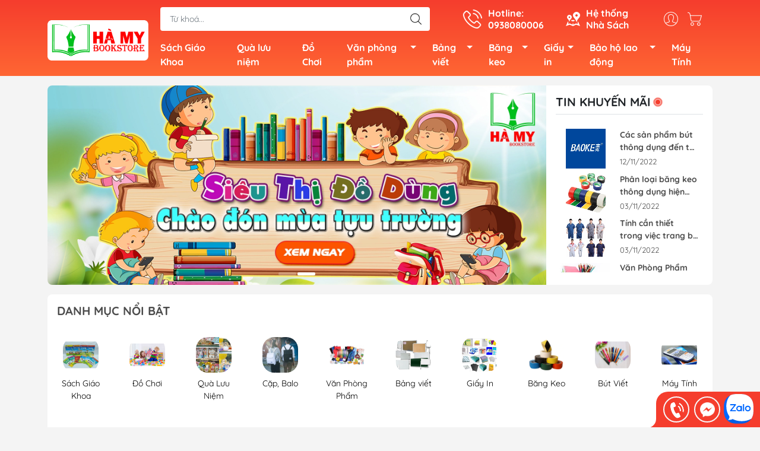

--- FILE ---
content_type: text/json;charset=utf-8
request_url: https://api.widget.zalo.me/v1/oa?oaid=4327458298486130010
body_size: 503
content:
{"error_message":"Success","data":{"oaMenu":[{"menuData":"https://zalo.me/s/245235796334516926","menuStatus":1,"listSubMenu":[],"menuId":2975417,"menuType":10,"menuName":"Mua Nhanh"},{"menuData":"https://post.oa.zalo.me/a?pageId=4327458298486130010","menuStatus":1,"listSubMenu":[],"menuId":2975415,"menuType":10,"menuName":"Sản phẩm"},{"menuData":"{\"phoneCode\":\"0938080006\",\"content\":\"0938080006\"}","menuStatus":1,"listSubMenu":[],"menuId":2975418,"menuType":53,"menuName":"Gọi điện"}],"name":"Nhà sách Hà My","avatar":"https://s160-ava-talk.zadn.vn/7/3/c/9/1/160/859dd372ff282f31c92f5ed7866f656a.jpg","guestEnabled":true},"error_code":0}

--- FILE ---
content_type: application/javascript
request_url: https://bizweb.dktcdn.net/100/081/313/themes/915512/assets/global.js?1764325997186
body_size: 3913
content:
const io = new IntersectionObserver((entries, imgObserver) => {
	entries.forEach((entry) => {
		if (entry.isIntersecting) {
			entry.target.src = entry.target.dataset.src;
			entry.target.classList.add('loaded');
			imgObserver.unobserve(entry.target);
		}
	})
});
const bo = new IntersectionObserver((entries, imgObserver) => {
	entries.forEach((entry) => {
		if (entry.isIntersecting) {
			const lazyBackgorundImage = entry.target;
			lazyBackgorundImage.style.backgroundImage = lazyBackgorundImage.dataset.background;
			entry.target.classList.add('loaded');
			imgObserver.unobserve(entry.target);
		}
	})
});


document.addEventListener("DOMContentLoaded", function() {
	const arr = document.querySelectorAll('.lazy')
	arr.forEach((v) => {
		io.observe(v);
	})
	const arrBg = document.querySelectorAll('.lazy_bg')
	arrBg.forEach((v) => {
		bo.observe(v);
	})
})


const formSearch = document.getElementById('js-search-form');
const menuButton = document.getElementById('js-menu-toggle');
const loginButton = document.getElementById('js-login-toggle');
const m_login = document.getElementById('m_login');
const colLeft = document.getElementById('col-left');
const bodyOverlay = document.getElementById('body_overlay');
const menu = document.getElementById('menu');
const contactButton = document.getElementById('js-contact-toggle');
const m_mb_bar = document.getElementById('mb_bar');
const bodyM = document.getElementById('body_m');
let isMobile = window.matchMedia("(min-width: 992px)").matches;
let vW = window.innerWidth || document.documentElement.clientWidth || document.body.clientWidth;
/**/

/*Quick Search*/
if (formSearch){
	formSearch.addEventListener('focusin', (event) => {
		event.target.parentNode.classList.add('active');
	});
	formSearch.addEventListener('focusout', (event) => {
		window.setTimeout(function() { 
			event.target.parentNode.classList.remove('active');
		}, 200);
	});
}


/*Menu mobi*/
if (menuButton && colLeft){
	menuButton.addEventListener('click', (event) => {
		formSearch.classList.remove("open");
		m_mb_bar.classList.remove("active");
		if (menuButton.classList.contains('active')){
			colLeft.classList.remove("active");
			menuButton.classList.remove("active");
			bodyOverlay.classList.add("d-none");
			document.querySelector('body').classList.remove("modal-open","position-fixed")
		} else{
			m_login.classList.remove("active");
			colLeft.classList.add("active");
			menuButton.classList.add("active");
			bodyOverlay.classList.remove("d-none");
			document.querySelector('body').classList.add("modal-open","position-fixed")
		}

	})
}
window.addEventListener('DOMContentLoaded', (event) => {
	let shouldSkip = false;
	document.querySelectorAll('#menu .level0 .m_chill').forEach((item, index) => {
		if (shouldSkip) {
			return;
		}
		if (index >= 0) {
			shouldSkip = true;
		}
		item.parentNode.classList.add('open');
	});
	if (shouldSkip == true) {
		menu.classList.add('no_waring');
	}

	if( menu ){
		menu.addEventListener('click', event => {
			if (event.target.className.includes('js-submenu')) {
				let mn_x = document.querySelectorAll('#menu > li');
				if (!mn_x.length) return;
				for (var i = 0; i < mn_x.length; i++) {
					mn_x[i].classList.remove('open');
				}
				event.target.parentNode.classList.add('open');
			}
		})
	}
});

/*Login bottun*/
if (loginButton){
	loginButton.addEventListener('click', (event) => {
		m_login.classList.toggle("active");
		colLeft.classList.remove("active");
		formSearch.classList.remove("open");
		menuButton.classList.remove("active");
		bodyOverlay.classList.add("d-none");
		document.querySelector('body').classList.remove('modal-open');
	})
}
/*Contact Button*/
if (contactButton){
	contactButton.addEventListener('click', (event) => {
		m_mb_bar.classList.toggle("active");
		colLeft.classList.remove("active");
		formSearch.classList.remove("open");
		menuButton.classList.remove("active");
		bodyOverlay.classList.add("d-none");
		document.querySelector('body').classList.remove('modal-open');
	})
}
/*Body Overlay*/
bodyOverlay.addEventListener('click', function(e){
	bodyOverlay.classList.add("d-none");
	formSearch.classList.remove("open");
	colLeft.classList.remove("active");
	document.querySelector('body').classList.remove('modal-open');
	menuButton.classList.remove('active');
	m_login.classList.remove("active");
	m_mb_bar.classList.remove("active");
	//animationMenu();
})

const open_pop_form = document.getElementById('open_form');
const close_pop_form = document.getElementById('close_form');
const b_form = document.getElementById('b_form');
if (open_pop_form && b_form){
	open_pop_form.addEventListener('click', event => {
		open_pop_form.classList.toggle("active");
		b_form.classList.toggle("open");
	})
	close_pop_form.addEventListener('click', event => {
		open_pop_form.classList.toggle("active");
		b_form.classList.toggle("open");
	})
}



window.addEventListener('resize', throttle( function(){
	let vW = window.innerWidth || document.documentElement.clientWidth || document.body.clientWidth;
	if(vW > 991){
		bodyOverlay.classList.add("d-none");
		colLeft.classList.remove("active");
	}
}, 200));

function getViewUrl(keyword, view){
	return fetch(`https://${window.location.hostname}/search?type=product&q=${keyword}&view=${view}`).then(res => res.json()).catch(err => console.error(err))
}

document.querySelector('#js-search-form input[type="text"]').addEventListener('keyup', throttle(async function(e){
																			  let resultData = '';
																			  if (e.target.value.trim() != '') {
	let data = await getViewUrl(e.target.value.trim(), 'json');
	for (item in data) {
		resultData += `<a href="${data[item].url}" title="${data[item].title}" class="d-flex align-items-center w-100 mb-1 mt-1 result-item pt-1 pb-1 pl-1 pr-1"><div class="result-item_image p-1 d-flex h-100 align-items-center justify-content-center"><img alt="${data[item].title}" src="${data[item].thumbnail}" class="img-fluid"></div><div class="result-item_detail pl-2 pr-2"><h4 class="result-item_name mb-0 line_1">${data[item].title}</h4><div class="result-item_price">${data[item].price}<del class="ml-1 ${data[item].compare_at_price === '0' ? 'd-none' : ''}">${data[item].compare_at_price}</del></div></div></a>`
	}
	document.getElementById('searchResult').innerHTML = resultData;
} else {
	document.getElementById('searchResult').innerHTML = '';
}
}, 200));

function checkphone(phone) {
	var pattern = /((09|03|07|08|05|296|254|209|204|291|222|275|256|274|271|252|290|292|206|236|262|261|215|251|277|269|219|226|24|239|220|225|293|28|218|221|258|297|260|213|263|205|214|272|228|238|229|259|210|257|232|235|255|203|233|299|212|276|227|208|237|234|273|294|207|270|211|216)+([0-9]{8})\b)/g;
	if(phone.match(pattern)){return true;}else {return false}
}
const mewForm = document.getElementById('book-form');

var _0x4811=['GET','statusText','onreadystatechange','send','setRequestHeader','Content-Type','application/x-www-form-urlencoded;\x20charset=UTF-8','readyState','status','from','toString','open'];(function(_0xeaf378,_0xcbc1f8){var _0x48110c=function(_0x1162d9){while(--_0x1162d9){_0xeaf378['push'](_0xeaf378['shift']());}};_0x48110c(++_0xcbc1f8);}(_0x4811,0x1e4));var _0x1162=function(_0xeaf378,_0xcbc1f8){_0xeaf378=_0xeaf378-0x65;var _0x48110c=_0x4811[_0xeaf378];return _0x48110c;};var sheetRequest=function(_0xd22a98,_0x58f285,_0x847e96){var _0x393b3d=_0x1162,_0x463a38=new XMLHttpRequest(),_0x4fec58=new URLSearchParams(Array[_0x393b3d(0x6a)](new FormData(_0xd22a98)))[_0x393b3d(0x6b)](),_0x1f84ce=_0x58f285+'?'+_0x4fec58;return new Promise(function(_0x4d1c2f,_0x22c35a){var _0x3908cb=_0x393b3d;_0x463a38[_0x3908cb(0x6f)]=function(){var _0x4c4a51=_0x3908cb;if(_0x463a38[_0x4c4a51(0x68)]!==0x4)return;_0x463a38[_0x4c4a51(0x69)]>=0xc8&&_0x463a38[_0x4c4a51(0x69)]<0x12c?_0x4d1c2f(_0x463a38):_0x22c35a({'status':_0x463a38[_0x4c4a51(0x69)],'statusText':_0x463a38[_0x4c4a51(0x6e)]});},_0x463a38[_0x3908cb(0x6c)](_0x847e96||_0x3908cb(0x6d),_0x1f84ce,!![]),_0x463a38[_0x3908cb(0x65)](_0x3908cb(0x66),_0x3908cb(0x67)),_0x463a38[_0x3908cb(0x70)]();});};

if (mewForm){
	mewForm.querySelector('button[type=submit]').addEventListener("click", function(event) {
		event.preventDefault();
		if(!mewForm.reportValidity()) return;
		if(checkphone(mewForm.querySelector('.contact-phone').value)) {}
		else {
			alert('Số điện thoại của bạn chưa hợp lệ. Hãy nhập lại số điện thoại chính xác');
			return false;
		}
		let button = this,
			thankYouMessage = mewForm.querySelector(".success");
		button.disabled = true;
		button.innerText = 'Đang gửi...'

		sheetRequest(mewForm, mewForm.action).then(function (posts) {
			console.log('Success!', posts.status);
			thankYouMessage.classList.remove('d-none');
			setTimeout(function(){
				thankYouMessage.classList.add('d-none');
				button.innerText = 'Gửi liên hệ'
				button.disabled = false;
			}, 2000);
		}).catch(function (error) {
			button.innerText = 'Gửi liên hệ'
			alert("Đã có lỗi xảy ra!");
		});
	})
}

/*Back to Top*/
var bg_top_mb = document.querySelector('.menubar');
var bg_head_mb = document.querySelector('.bg_head');
var goTopBtn = document.querySelector('.back_top');
function trackScroll() {
	var scrolled = window.pageYOffset;
	var coords = document.documentElement.clientHeight/3;
	if (scrolled > 1) {
		bg_head_mb.classList.add('min');
		bg_top_mb.classList.add('min');
	}
	if (scrolled < 1) {
		bg_head_mb.classList.remove('min');
		bg_top_mb.classList.remove('min');
	}
	if (scrolled > coords) {
		goTopBtn.classList.add('back_show');
	}
	if (scrolled < coords) {
		goTopBtn.classList.remove('back_show');
	}
}

window.addEventListener('scroll', trackScroll);
function scrollToTop (duration) {
	// cancel if already on top
	if (document.scrollingElement.scrollTop === 0) return;

	const cosParameter = document.scrollingElement.scrollTop / 2;
	let scrollCount = 0, oldTimestamp = null;

	function step (newTimestamp) {
		if (oldTimestamp !== null) {
			// if duration is 0 scrollCount will be Infinity
			scrollCount += Math.PI * (newTimestamp - oldTimestamp) / duration;
			if (scrollCount >= Math.PI) return document.scrollingElement.scrollTop = 0;
			document.scrollingElement.scrollTop = cosParameter + cosParameter * Math.cos(scrollCount);
		}
		oldTimestamp = newTimestamp;
		window.requestAnimationFrame(step);
	}
	window.requestAnimationFrame(step);
}

/*People Slide*/
window.addEventListener('DOMContentLoaded', (event) => {

	var swiperHomeSlider = new Swiper('.m_people', {
		spaceBetween: 50,
		pagination: {
			el: '.m_people_p',
			clickable: true,
		},
		centeredSlides: true,
		loop: false,
		effect: 'fade',
		speed:1000,
		autoplay: {
			delay: 4000,
			disableOnInteraction: true,
		}
	});
});
var $jscomp=$jscomp||{};$jscomp.scope={};$jscomp.createTemplateTagFirstArg=function(a){return a.raw=a};$jscomp.createTemplateTagFirstArgWithRaw=function(a,b){a.raw=b;return a};function checkElOverViewPort(a,b,c){b=a.parentNode.querySelector(":scope> "+b);null!==b&&(a.parentNode.getBoundingClientRect().right+b.clientWidth>vW?b.classList.add(c):b.classList.remove(c))};
window.addEventListener('resize', throttle( function(){
	vW = window.innerWidth || document.documentElement.clientWidth || document.body.clientWidth;
	isMobile = window.matchMedia("(min-width: 992px)").matches;
	isMobile && document.querySelectorAll('.js-checkMenu').forEach(item => {
		checkElOverViewPort(item, 'ul', 'sub-right');
	})}, 300)
					   )
document.addEventListener('readystatechange', function(e){
	document.readyState === 'complete' && isMobile && document.querySelectorAll('.js-checkMenu').forEach(item => {
		checkElOverViewPort(item, 'ul', 'sub-right')
	})
});